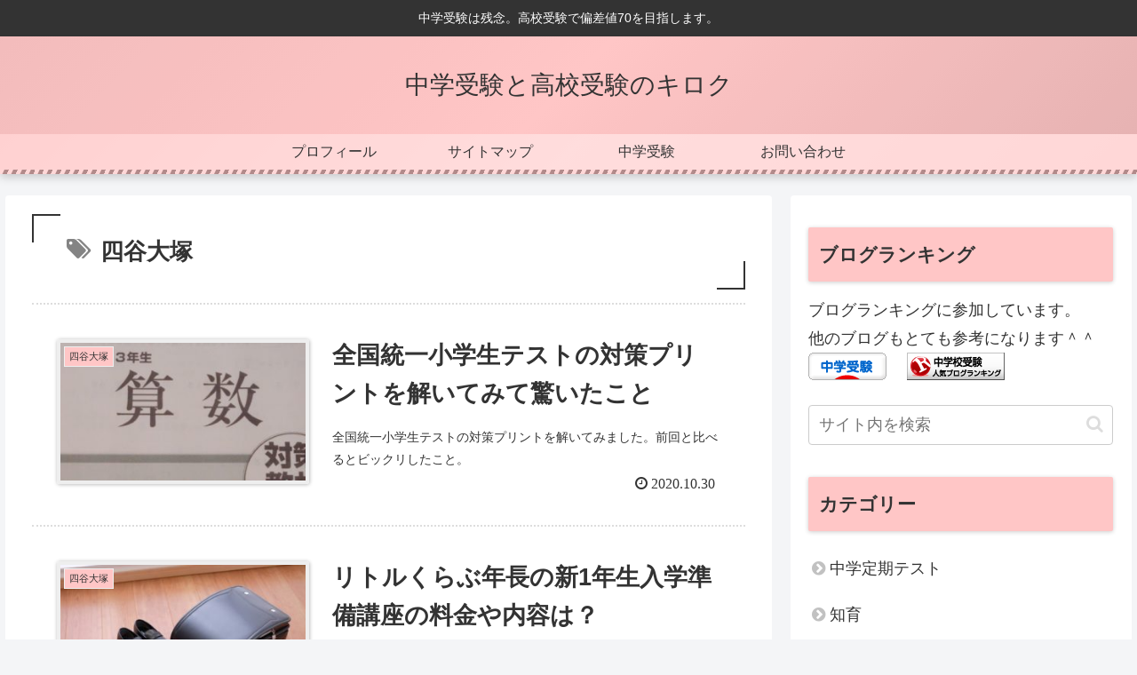

--- FILE ---
content_type: text/html; charset=utf-8
request_url: https://www.google.com/recaptcha/api2/aframe
body_size: 267
content:
<!DOCTYPE HTML><html><head><meta http-equiv="content-type" content="text/html; charset=UTF-8"></head><body><script nonce="hnc7-QfPn4xvlkkjqX4qhQ">/** Anti-fraud and anti-abuse applications only. See google.com/recaptcha */ try{var clients={'sodar':'https://pagead2.googlesyndication.com/pagead/sodar?'};window.addEventListener("message",function(a){try{if(a.source===window.parent){var b=JSON.parse(a.data);var c=clients[b['id']];if(c){var d=document.createElement('img');d.src=c+b['params']+'&rc='+(localStorage.getItem("rc::a")?sessionStorage.getItem("rc::b"):"");window.document.body.appendChild(d);sessionStorage.setItem("rc::e",parseInt(sessionStorage.getItem("rc::e")||0)+1);localStorage.setItem("rc::h",'1769000881631');}}}catch(b){}});window.parent.postMessage("_grecaptcha_ready", "*");}catch(b){}</script></body></html>